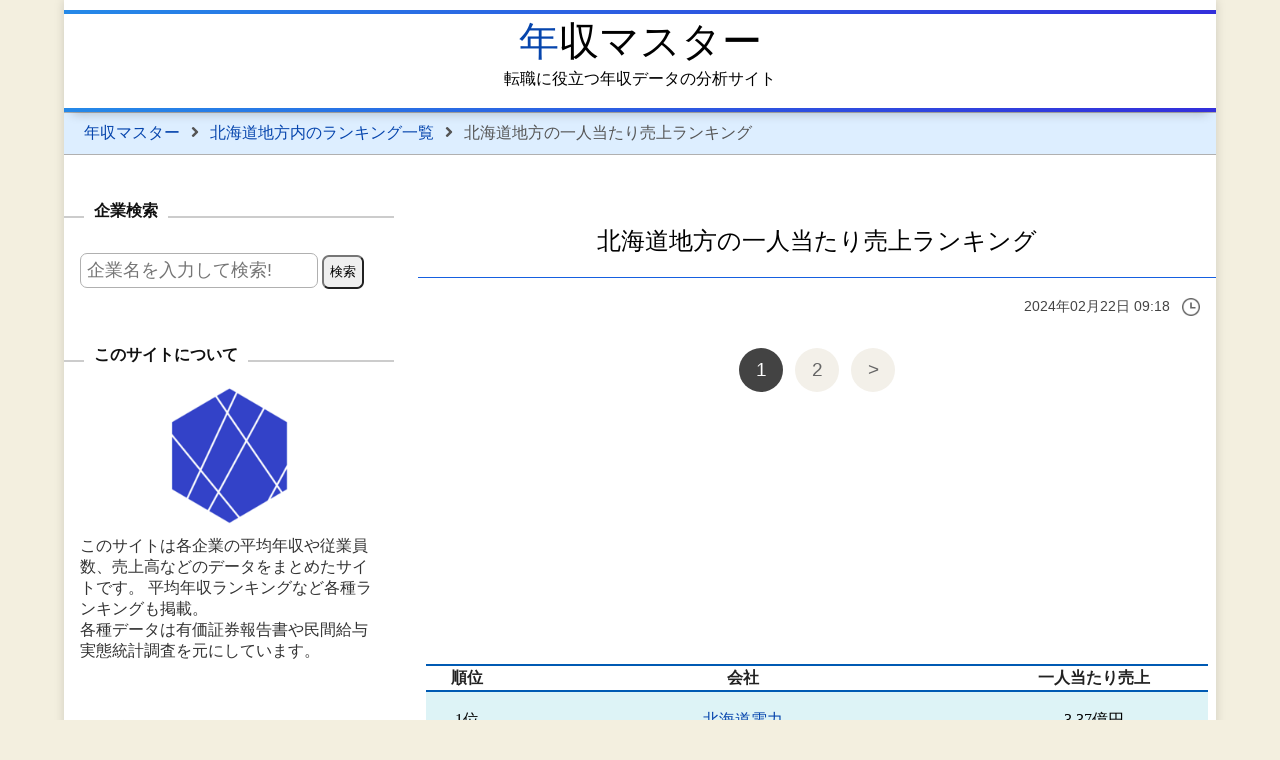

--- FILE ---
content_type: text/html
request_url: https://nenshu-master.com/rankings/hokkaido-net-sales-per-employee-ranking/
body_size: 6927
content:
<!doctype html> <html data-n-head-ssr lang="ja" data-n-head="%7B%22lang%22:%7B%22ssr%22:%22ja%22%7D%7D"> <head> <meta http-equiv="x-dns-prefetch-control" content="on"> <link rel="preconnect dns-prefetch" href="//pagead2.googlesyndication.com"> <link rel="preconnect dns-prefetch" href="//ajax.googleapis.com"> <title>【2024最新版】北海道地方の一人当たり売上ランキング | 年収マスター - 転職に役立つ年収データの分析サイト</title> <meta data-n-head="ssr" charset="utf-8"> <meta data-n-head="ssr" name="viewport" content="width=device-width,initial-scale=1.0,minimum-scale=1.0, maximum-scale=1.0"> <meta data-n-head="ssr" http-equiv="X-UA-Compatible" content="IE=edge"> <meta data-n-head="ssr" data-hid="og:site_name" property="og:site_name" content="年収マスター"> <meta data-n-head="ssr" data-hid="og:type" property="og:type" content="article"> <meta data-n-head="ssr" data-hid="twitter:card" property="twitter:card" content="summary_large_image"> <meta data-n-head="ssr" data-hid="twitter:site" property="twitter:site" content="@NenshuMaster"> <link data-n-head="ssr" rel="icon" type="image/x-icon" href="/favicon.ico"> <link data-n-head="ssr" rel="icon" type="image/png" sizes="192x192" href="/logo_192x192.png"> <link data-n-head="ssr" rel="icon" type="image/png" sizes="512x512" href="/logo_512x512.png"> <link data-n-head="ssr" rel="apple-touch-icon" href="/logo_512x512.png"> <link data-n-head="ssr" rel="apple-touch-icon" sizes="60x60" href="/logo_60x60.png"> <link data-n-head="ssr" rel="apple-touch-icon" sizes="76x76" href="/logo_76x76.png"> <link data-n-head="ssr" rel="apple-touch-icon" sizes="120x120" href="/logo_120x120.png"> <link data-n-head="ssr" rel="apple-touch-icon" sizes="152x152" href="/logo_152x152.png"> <link data-n-head="ssr" rel="apple-touch-icon" sizes="180x180" href="/logo_180x180.png">  <meta data-n-head="ssr" data-hid="og:image" property="og:image" content="https://nenshu-master.com/logo-card.png"> <meta property="twitter:image:src" content="https://nenshu-master.com/logo-card.png">  <meta data-n-head="ssr" data-hid="description" name="description" content="各企業の北海道地方の一人当たり売上ランキングを年収マスターでチェック！一位の北海道電力、二位の進学会HDに続く企業を一挙紹介!"> <meta data-n-head="ssr" data-hid="og:title" property="og:title" content="【2024最新版】北海道地方の一人当たり売上ランキング | 年収マスター - 転職に役立つ年収データの分析サイト"> <meta data-n-head="ssr" data-hid="og:description" property="og:description" content="各企業の北海道地方の一人当たり売上ランキングを年収マスターでチェック！一位の北海道電力、二位の進学会HDに続く企業を一挙紹介!"> <meta data-n-head="ssr" data-hid="twitter:title" property="twitter:title" content="【2024最新版】北海道地方の一人当たり売上ランキング | 年収マスター - 転職に役立つ年収データの分析サイト"> <meta data-n-head="ssr" data-hid="twitter:description" property="twitter:description" content="各企業の北海道地方の一人当たり売上ランキングを年収マスターでチェック！一位の北海道電力、二位の進学会HDに続く企業を一挙紹介!"> <meta property="twitter:card" content="summary_large_image"> <link rel="stylesheet" type="text/css" href="/puffer.css?t=1708561089">   <meta name="robots" content="index, follow">  <script src="/lazysizes.min.js"></script> <link data-n-head="ssr" rel="canonical" href="/rankings/hokkaido-net-sales-per-employee-ranking/"> <meta data-n-head="ssr" data-hid="og:url" property="og:url" content="/rankings/hokkaido-net-sales-per-employee-ranking/"> <meta data-n-head="ssr" data-hid="twitter:url" property="twitter:url" content="/rankings/hokkaido-net-sales-per-employee-ranking/"> <script data-n-head="ssr" type="application/ld+json"> [ { "@context": "http://schema.org", "@type": "Article", "mainEntityOfPage": "/rankings/hokkaido-net-sales-per-employee-ranking/", "headline": "【2024最新版】北海道地方の一人当たり売上ランキング | 年収マスター - 転職に役立つ年収データの分析サイト", "keywords": "北海道地方の一人当たり売上ランキング,年収,ランキング", "datePublished": "2024-02-22T09:18:09.930462", "dateModified": "2024-02-22T09:18:09.930462", "author": { "@type": "Person", "name": "年収マスター", "url": "https://twitter.com/NenshuMaster" }, "publisher": { "@type": "Organization", "name": "年収マスター", "logo": { "@type": "ImageObject", "url": "https://nenshu-master.com/logo_512x512.png", "width": "512", "height": "512" } }, "image": { "@type": "ImageObject", "url": "https://nenshu-master.com/logo.png", "width": 1200, "height": 1200 }, "description": "各企業の北海道地方の一人当たり売上ランキングを年収マスターでチェック！一位の北海道電力、二位の進学会HDに続く企業を一挙紹介!" }, { "@context": "http://schema.org", "@type": "BreadcrumbList", "itemListElement": [ { "@type": "ListItem", "position": 1, "item": { "@id": "https://nenshu-master.com", "name": "年収マスター" } }, { "@type": "ListItem", "position": 2, "item": { "@id": "https://nenshu-master.com/rankings/hokkaido-net-sales-per-employee-ranking/", "name": "北海道地方の一人当たり売上ランキング" } } ] } ]  </script> </head> <body> <div id="page"> <header> <a href="/" class="top-title-link">年収マスター</a> 転職に役立つ年収データの分析サイト<br/><br/> </header>  <div class="breadcrumbs"> <nav>  <a href="/">年収マスター</a> <span class="separator"> <svg class="inline-svg-path" aria-hidden="true" data-prefix="fa" data-icon="angle-right" role="img" xmlns="http://www.w3.org/2000/svg" viewBox="0 0 256 512" data-fa-i2svg=""> <path fill="currentColor" d="M224.3 273l-136 136c-9.4 9.4-24.6 9.4-33.9 0l-22.6-22.6c-9.4-9.4-9.4-24.6 0-33.9l96.4-96.4-96.4-96.4c-9.4-9.4-9.4-24.6 0-33.9L54.3 103c9.4-9.4 24.6-9.4 33.9 0l136 136c9.5 9.4 9.5 24.6.1 34z"></path> </svg></span>   <a href="/areas/hokkaido/">北海道地方内のランキング一覧</a> <span class="separator"> <svg class="inline-svg-path" aria-hidden="true" data-prefix="fa" data-icon="angle-right" role="img" xmlns="http://www.w3.org/2000/svg" viewBox="0 0 256 512" data-fa-i2svg=""> <path fill="currentColor" d="M224.3 273l-136 136c-9.4 9.4-24.6 9.4-33.9 0l-22.6-22.6c-9.4-9.4-9.4-24.6 0-33.9l96.4-96.4-96.4-96.4c-9.4-9.4-9.4-24.6 0-33.9L54.3 103c9.4-9.4 24.6-9.4 33.9 0l136 136c9.5 9.4 9.5 24.6.1 34z"></path> </svg></span>   北海道地方の一人当たり売上ランキング  </nav> </div>  <div id="content"> <main id="primary"> <article> <h1 class="article-title"> 北海道地方の一人当たり売上ランキング  </h1> <div class="published-at"> 2024年02月22日 09:18 </div> <div class="page-navigation"><span class="current-item">1</span><a class="paging-item" href="/rankings/hokkaido-net-sales-per-employee-ranking/2/">2</a><a class="next-page-link" href="/rankings/hokkaido-net-sales-per-employee-ranking/2/">></a></div> <div class="section-content"> <!-- 年収マスター横長1 --> <div style="height:200px"> <ins class="adsbygoogle" style="display:block" data-ad-client="ca-pub-3829763600314394" data-ad-slot="6314138397" data-ad-format="auto" data-full-width-responsive="true"></ins> <script> (adsbygoogle = window.adsbygoogle || []).push({}); </script> </div> <table class="ranking-table border-table" width="100%"> <thead> <tr> <th>順位</th> <th>会社</th> <th>一人当たり売上</th> </tr> </thead> <tbody>  <tr> <td class="nowrap">1位</td> <td><a href="/companies/hokkaido-electric-power/">北海道電力</a></td> <td class="nowrap">3.37億円</td> </tr>  <tr> <td class="nowrap">2位</td> <td><a href="/companies/shingakukai-holdings/">進学会HD</a></td> <td class="nowrap">2.91億円</td> </tr>  <tr> <td class="nowrap">3位</td> <td><a href="/companies/nakamichi-leasing/">中道リース</a></td> <td class="nowrap">2.58億円</td> </tr>  <tr> <td class="nowrap">4位</td> <td><a href="/companies/narasaki/">ナラサキ産業</a></td> <td class="nowrap">1.99億円</td> </tr>  <tr> <td class="nowrap">5位</td> <td><a href="/companies/hokkaido-gas/">北海道瓦斯</a></td> <td class="nowrap">1.87億円</td> </tr>  <tr> <td class="nowrap">6位</td> <td><a href="/companies/daiichi/">ダイイチ</a></td> <td class="nowrap">1.34億円</td> </tr>  <tr> <td class="nowrap">7位</td> <td><a href="/companies/hokkaido-coca-cola-bottling/">北海道コカ・コーラボトリング</a></td> <td class="nowrap">1.27億円</td> </tr>  <tr> <td class="nowrap">8位</td> <td><a href="/companies/maxvalu-hokkaido/">マックスバリュ北海道</a></td> <td class="nowrap">1.15億円</td> </tr>  <tr> <td class="nowrap">9位</td> <td><a href="/companies/nippon-grande/">日本グランデ</a></td> <td class="nowrap">1.11億円</td> </tr>  <tr> <td class="nowrap">10位</td> <td><a href="/companies/aeon-hokkaido/">イオン北海道</a></td> <td class="nowrap">1.07億円</td> </tr>  <tr> <td class="nowrap">11位</td> <td><a href="/companies/daytona/">デイトナ</a></td> <td class="nowrap">1.05億円</td> </tr>  <tr> <td class="nowrap">12位</td> <td><a href="/companies/hob/">ホーブ</a></td> <td class="nowrap">1.00億円</td> </tr>  <tr> <td class="nowrap">13位</td> <td><a href="/companies/tsuruha-holdings/">ツルハHD</a></td> <td class="nowrap">9881万円</td> </tr>  <tr> <td class="nowrap">14位</td> <td><a href="/companies/megmilk-snow-brand/">雪印メグミルク</a></td> <td class="nowrap">9594万円</td> </tr>  <tr> <td class="nowrap">15位</td> <td><a href="/companies/sapporodrug-store/">サッポロドラッグストアー</a></td> <td class="nowrap">9241万円</td> </tr>  <tr> <td class="nowrap">16位</td> <td><a href="/companies/hokuyu-lucky/">北雄ラッキー</a></td> <td class="nowrap">8381万円</td> </tr>  <tr> <td class="nowrap">17位</td> <td><a href="/companies/kimura/">キムラ</a></td> <td class="nowrap">7990万円</td> </tr>  <tr> <td class="nowrap">18位</td> <td><a href="/companies/wellnet/">ウェルネット</a></td> <td class="nowrap">7160万円</td> </tr>  <tr> <td class="nowrap">19位</td> <td><a href="/companies/ain-holdings/">アインHD</a></td> <td class="nowrap">7158万円</td> </tr>  <tr> <td class="nowrap">20位</td> <td><a href="/companies/hokuryo/">ホクリヨウ</a></td> <td class="nowrap">7073万円</td> </tr>  <tr> <td class="nowrap">21位</td> <td><a href="/companies/stv/">札幌テレビ放送</a></td> <td class="nowrap">7009万円</td> </tr>  <tr> <td class="nowrap">22位</td> <td><a href="/companies/arcs/">アークス</a></td> <td class="nowrap">6537万円</td> </tr>  <tr> <td class="nowrap">23位</td> <td><a href="/companies/shinnihonkai-ferry/">新日本海フェリー</a></td> <td class="nowrap">6378万円</td> </tr>  <tr> <td class="nowrap">24位</td> <td><a href="/companies/kitakoudensha/">北弘電社</a></td> <td class="nowrap">6019万円</td> </tr>  <tr> <td class="nowrap">25位</td> <td><a href="/companies/kanamoto/">カナモト</a></td> <td class="nowrap">5706万円</td> </tr>  <tr> <td class="nowrap">26位</td> <td><a href="/companies/jaccs/">ジャックス</a></td> <td class="nowrap">5324万円</td> </tr>  <tr> <td class="nowrap">27位</td> <td><a href="/companies/hokkaido-soda/">北海道曹達</a></td> <td class="nowrap">5320万円</td> </tr>  <tr> <td class="nowrap">28位</td> <td><a href="/companies/kyosei-rentemu/">共成レンテム</a></td> <td class="nowrap">4687万円</td> </tr>  <tr> <td class="nowrap">29位</td> <td><a href="/companies/t-o-holdings/">テーオーHD</a></td> <td class="nowrap">4578万円</td> </tr>  <tr> <td class="nowrap">30位</td> <td><a href="/companies/wakou-shokuhin/">和弘食品</a></td> <td class="nowrap">4539万円</td> </tr>  <tr> <td class="nowrap">31位</td> <td><a href="/companies/fujita/">フジタコーポレーション</a></td> <td class="nowrap">4462万円</td> </tr>  <tr> <td class="nowrap">32位</td> <td><a href="/companies/kitanotatsujin/">北の達人コーポレーション</a></td> <td class="nowrap">4363万円</td> </tr>  <tr> <td class="nowrap">33位</td> <td><a href="/companies/tsuchiya-holdings/">土屋HD</a></td> <td class="nowrap">4325万円</td> </tr>  <tr> <td class="nowrap">34位</td> <td><a href="/companies/otaru-golf-links/">小樽ゴルフ場</a></td> <td class="nowrap">4325万円</td> </tr>  <tr> <td class="nowrap">35位</td> <td><a href="/companies/sougou-shouken/">総合商研</a></td> <td class="nowrap">4261万円</td> </tr>  <tr> <td class="nowrap">36位</td> <td><a href="/companies/north-pacific-bank/">北洋銀行</a></td> <td class="nowrap">4223万円</td> </tr>  <tr> <td class="nowrap">37位</td> <td><a href="/companies/maruchiyo-yamaokaya/">丸千代山岡家</a></td> <td class="nowrap">4216万円</td> </tr>  <tr> <td class="nowrap">38位</td> <td><a href="/companies/hokkai-electrical-construction/">北海電気工事</a></td> <td class="nowrap">4194万円</td> </tr>  <tr> <td class="nowrap">39位</td> <td><a href="/companies/fibergate/">ファイバーゲート</a></td> <td class="nowrap">4092万円</td> </tr>  <tr> <td class="nowrap">40位</td> <td><a href="/companies/loginet-japan/">ロジネットジャパン</a></td> <td class="nowrap">3653万円</td> </tr>  <tr> <td class="nowrap">41位</td> <td><a href="/companies/nitori-holdings/">ニトリHD</a></td> <td class="nowrap">3300万円</td> </tr>  <tr> <td class="nowrap">42位</td> <td><a href="/companies/insight/">インサイト</a></td> <td class="nowrap">3145万円</td> </tr>  <tr> <td class="nowrap">43位</td> <td><a href="/companies/hokkaido-cs/">北海道建設業信用保証</a></td> <td class="nowrap">3118万円</td> </tr>  <tr> <td class="nowrap">44位</td> <td><a href="/companies/hokuyaku-takeyama-holdings/">ほくやく・竹山HD</a></td> <td class="nowrap">3059万円</td> </tr>  <tr> <td class="nowrap">45位</td> <td><a href="/companies/airdo/">AIRDO</a></td> <td class="nowrap">2934万円</td> </tr>  <tr> <td class="nowrap">46位</td> <td><a href="/companies/jotetsu/">じょうてつ</a></td> <td class="nowrap">2857万円</td> </tr>  <tr> <td class="nowrap">47位</td> <td><a href="/companies/sapporo-clinical-laboratory/">札幌臨床検査センター</a></td> <td class="nowrap">2809万円</td> </tr>  <tr> <td class="nowrap">48位</td> <td><a href="/companies/econos/">エコノス</a></td> <td class="nowrap">2758万円</td> </tr>  <tr> <td class="nowrap">49位</td> <td><a href="/companies/ecomic/">エコミック</a></td> <td class="nowrap">2708万円</td> </tr>  <tr> <td class="nowrap">50位</td> <td><a href="/companies/fuji-technica-miyazu/">富士テクニカ宮津</a></td> <td class="nowrap">2626万円</td> </tr>  </tbody> </table> <!-- 年収マスター横長2 --> <ins class="adsbygoogle" style="display:block" data-ad-client="ca-pub-3829763600314394" data-ad-slot="4426341656" data-ad-format="auto" data-full-width-responsive="true"></ins> <script> (adsbygoogle = window.adsbygoogle || []).push({}); </script> </div> <div class="page-navigation"><span class="current-item">1</span><a class="paging-item" href="/rankings/hokkaido-net-sales-per-employee-ranking/2/">2</a><a class="next-page-link" href="/rankings/hokkaido-net-sales-per-employee-ranking/2/">></a></div> </article> </main> <aside id="secondary"> <section class="widget"> <h2 class="widget-title"><span>企業検索</span></h2> <div class="widget-content"> <div class="search"> <input id="search-text" type="text" placeholder="企業名を入力して検索!"/> <input id="search-button" type="button" value="検索"/> <div id="search-message"></div> <input id="search-code" type="hidden"/> </div> </div> </section> <section class="widget"> <h2 class="widget-title"><span>このサイトについて</span></h2> <div class="widget-content"> <div class="center"> <a href="/"><img src="/empty.png" data-src="/logo_192x192.png" class="lazyload" width="150" height="150" alt="年収マスター ロゴ"></a> </div> このサイトは各企業の平均年収や従業員数、売上高などのデータをまとめたサイトです。 平均年収ランキングなど各種ランキングも掲載。<br/> 各種データは有価証券報告書や民間給与実態統計調査を元にしています。 </div> </section> <section class="widget"> <h2 class="widget-title"><span>スポンサーリンク</span></h2> <div class="widget-content" style="width: 97%; height:500px;"> <ins class="adsbygoogle" style="display:block" data-ad-client="ca-pub-3829763600314394" data-ad-slot="2730116602" data-ad-format="auto" data-full-width-responsive="true"></ins> <script> (adsbygoogle = window.adsbygoogle || []).push({}); </script> </div> </section> <section class="widget"> <h2 class="widget-title"><span>ピックアップ企業</span></h2> <div class="widget-content"> <ul class="widget-links"> <li><a href="/companies/sony/">ソニー</a></li> <li><a href="/companies/workman/">ワークマン</a></li> <li><a href="/companies/mercari/">メルカリ</a></li> <li><a href="/companies/saizeriya/">サイゼリヤ</a></li> <li><a href="/companies/shimamura/">しまむら</a></li> <li><a href="/companies/nintendo/">任天堂</a></li> <li><a href="/companies/oriental-land/">オリエンタルランド</a></li> <li><a href="/companies/m3/">エムスリー</a></li> <li><a href="/companies/sharp/">シャープ</a></li> <li><a href="/companies/keyence/">キーエンス</a></li> </ul> </div> </section> <section class="widget"> <h2 class="widget-title"><span>ランキング</span></h2> <div class="widget-content"> <ul class="widget-links"> <li><a href="/rankings/salary-ranking/">平均年収ランキング</a></li> <li><a href="/rankings/salary-cagr-ranking/">平均年収の伸び率ランキング</a></li> <li><a href="/rankings/net-sales-ranking/">売上ランキング</a></li> <li><a href="/rankings/net-sales-per-employee-ranking/">一人あたり売上ランキング</a></li> <li><a href="/rankings/net-income-ranking/">純利益ランキング</a></li> <li><a href="/rankings/net-income-per-employee-ranking/">一人あたり純利益ランキング</a></li> <li><a href="/rankings/employees-ranking/">従業員数ランキング</a></li> <li><a href="/rankings/average-age-ranking/">平均年齢ランキング</a></li> <li><a href="/rankings/service-years-ranking/">勤続年数ランキング</a></li> </ul> </div> </section> <section class="widget"> <h2 class="widget-title"><span>業界別ランキング</span></h2> <div class="widget-content"> <ul class="widget-links"> <li><a href="/categories/finance/">銀行・金融</a></li> <li><a href="/categories/securities/">証券・先物</a></li> <li><a href="/categories/insurance/">保険・保証</a></li> <li><a href="/categories/lease/">消費者金融・リース</a></li> <li><a href="/categories/internet/">インターネット</a></li> <li><a href="/categories/software/">ソフトウェア</a></li> <li><a href="/categories/media/">メディア</a></li> <li><a href="/categories/advertisement/">広告</a></li> <li><a href="/categories/si-ses/">SI・SES</a></li> <li><a href="/categories/mobile/">携帯電話・通信</a></li> <li><a href="/categories/publishing/">出版・印刷</a></li> <li><a href="/categories/car/">自動車</a></li> <li><a href="/categories/machinery/">機械</a></li> <li><a href="/categories/car-parts/">自動車部品</a></li> <li><a href="/categories/education/">教育</a></li> <li><a href="/categories/apparel/">アパレル</a></li> <li><a href="/categories/medical/">医療・製薬</a></li> <li><a href="/categories/cosmetic/">化粧品</a></li> <li><a href="/categories/game/">玩具・ゲーム</a></li> <li><a href="/categories/sports/">スポーツ</a></li> <li><a href="/categories/temporary-staffing/">人材派遣</a></li> <li><a href="/categories/consulting/">コンサルティング</a></li> <li><a href="/categories/eating/">飲食</a></li> <li><a href="/categories/leisure/">旅行・レジャー</a></li> <li><a href="/categories/hotel/">ホテル</a></li> <li><a href="/categories/service/">サービス</a></li> <li><a href="/categories/golf/">ゴルフ</a></li> <li><a href="/categories/foods/">食品・飲料</a></li> <li><a href="/categories/agriculture/">水産・農林</a></li> <li><a href="/categories/energy/">エネルギー</a></li> <li><a href="/categories/chemistry/">化学</a></li> <li><a href="/categories/steel/">鉄鋼</a></li> <li><a href="/categories/stone/">土石製品</a></li> <li><a href="/categories/paper-making/">製紙</a></li> <li><a href="/categories/material/">素材</a></li> <li><a href="/categories/electric/">総合電機</a></li> <li><a href="/categories/electronic-components/">電気・電子</a></li> <li><a href="/categories/precision-equipment/">精密機械</a></li> <li><a href="/categories/transport/">運送</a></li> <li><a href="/categories/transit/">交通・鉄道</a></li> <li><a href="/categories/warehouse/">運輸・倉庫</a></li> <li><a href="/categories/construction/">建設</a></li> <li><a href="/categories/real-estate/">不動産</a></li> <li><a href="/categories/housing-equipment/">住宅設備・インテリア</a></li> <li><a href="/categories/retail/">小売</a></li> <li><a href="/categories/trading-company/">商社・卸売</a></li> </ul> </div> </section> <section class="widget"> <h2 class="widget-title"><span>地域別ランキング</span></h2> <div class="widget-content"> <ul class="widget-links"> <li><a href="/areas/hokkaido/">北海道地方</a></li> <li><a href="/areas/tohoku/">東北地方</a></li> <li><a href="/areas/chugoku/">中国地方</a></li> <li><a href="/areas/kinki/">近畿地方</a></li> <li><a href="/areas/kanto/">関東地方</a></li> <li><a href="/areas/chubu/">中部地方</a></li> <li><a href="/areas/shikoku/">四国地方</a></li> <li><a href="/areas/kyushu/">九州地方</a></li> </ul> </div> </section>  </aside> </div> <script defer src="https://ajax.googleapis.com/ajax/libs/jquery/3.6.0/jquery.min.js"></script> <script defer src="https://ajax.googleapis.com/ajax/libs/jqueryui/1.12.1/jquery-ui.min.js"></script> <link rel="stylesheet" href="https://ajax.googleapis.com/ajax/libs/jqueryui/1.12.1/themes/base/jquery-ui.css" media="print" onload="this.media='all'"> <script async src="https://www.googletagmanager.com/gtag/js?id=G-Z7XBTE3DQX"></script> <script> window.dataLayer = window.dataLayer || [];  function gtag() { dataLayer.push(arguments); }  gtag('js', new Date()); gtag('config', 'G-Z7XBTE3DQX');  window.companies_for_search = null; window.addEventListener('load', function () { function hankaku2Zenkaku(str) { return str.replace(/[Ａ-Ｚａ-ｚ０-９]/g, function (s) { return String.fromCharCode(s.charCodeAt(0) - 0xFEE0); }); }  $.ajax({ url: '/companies.json?t=1708561089', dataType: 'json', cache: true } ).done(function (companies_for_search, textStatus, jqXHR) { window.companies_for_search = companies_for_search; $("#search-text").autocomplete({ source: function (req, resp) { const items = []; const keyword = hankaku2Zenkaku(req.term).toLowerCase(); for (const company of companies_for_search) { if (company['label'].toLowerCase().indexOf(keyword) === 0) { items.push(company); if (items.length >= 10) { break; } } }  if (items.length < 10) { for (const company of companies_for_search) { if (company['code'].indexOf(keyword) === 0) { if (!items.includes(company)) { items.push(company); } if (items.length >= 10) { break; } } } }  if (items.length < 10) { for (const company of companies_for_search) { const matches = keyword.split(/\s/).every(k => company['label'].toLowerCase().includes(k) || company['code'].includes(k)); if (!matches) { continue } if (!items.includes(company)) { items.push(company); } if (items.length >= 10) { break; } } } resp(items); }, select: function (event, ui) { $('#search-text').val(ui.item['label']); $('#search-code').val(ui.item['code']); $('#search-text').css('border', '1px solid #B0B0B0'); console.log('select', ui.item['code']); return false; }, search: function (event, ui) { $('#search-code').val(''); $('#search-text').css('border', '1px solid red'); $('#search-message').text(''); }, autoFocus: true }); } ).fail(function (jqXHR, textStatus, errorThrown) { console.log(errorThrown) } );   function doSearch() { var code = $('#search-code').val(); if (!code) { const text = $('#search-text').val().trim(); if (text.length === 0) { $('#search-message').text('見つかりませんでした。表示された候補の中から企業をお選びください。'); return; } for (const company of window.companies_for_search) { if (company['label'].includes(text) || company['code'].includes(text.toLowerCase())) { code = company['code']; } } }  if (!code) { $('#search-message').text('見つかりませんでした。表示された候補の中から企業をお選びください。'); return; } location.href = '/companies/' + code + '/'; }  $('#search-button').on('click', doSearch); $('#search-text').keypress(function (event) { if (event.key === 'Enter') { doSearch(); } }); });  (function(window, document) { function main() { var ad = document.createElement('script'); ad.type = 'text/javascript'; ad.async = true; ad.dataset.adClient = 'ca-pub-3829763600314394'; ad.src = 'https://pagead2.googlesyndication.com/pagead/js/adsbygoogle.js'; var sc = document.getElementsByTagName('script')[0]; sc.parentNode.insertBefore(ad, sc); }  var lazyLoad = false; function onLazyLoad() { if (lazyLoad === false) { lazyLoad = true; window.removeEventListener('scroll', onLazyLoad); window.removeEventListener('mousemove', onLazyLoad); window.removeEventListener('mousedown', onLazyLoad); window.removeEventListener('touchstart', onLazyLoad); window.removeEventListener('keydown', onLazyLoad); main(); } } window.addEventListener('scroll', onLazyLoad); window.addEventListener('mousemove', onLazyLoad); window.addEventListener('mousedown', onLazyLoad); window.addEventListener('touchstart', onLazyLoad); window.addEventListener('keydown', onLazyLoad); window.addEventListener('load', function() { if (window.pageYOffset) { onLazyLoad(); } }); })(window, document); </script> <footer> <nav> <div class="footer-menu"> <p><a href="/" class="footer-link">TOP</a></p> <p><a href="/contact/" class="footer-link">お問い合わせ</a></p> <p><a href="/privacy-policy/" class="footer-link">プライバシーポリシー</a></p> <p><a href="/faq/" class="footer-link">よくある質問</a></p> <p><a href="/terms-of-service/" class="footer-link">利用規約</a></p> <p><a href="https://twitter.com/NenshuMaster" class="footer-link" target="_blank" rel="noopener">Twitter</a> </p> </div> </nav> <div class="copyright">Copyright © nenshu-master.com. All Rights Reserved.</div> </footer> </div> </body> </html>

--- FILE ---
content_type: text/css
request_url: https://nenshu-master.com/puffer.css?t=1708561089
body_size: 2961
content:
* {
    margin: 0;
    padding: 0;
}

html {
    scroll-behavior: smooth;
    -webkit-font-smoothing: antialiased;
}

body {
    background-color: #f3efdf;
    font-family: -apple-system, BlinkMacSystemFont, Helvetica Neue, Segoe UI, Hiragino Kaku Gothic ProN, Hiragino Sans, ヒラギノ角ゴ ProN W3, Arial, メイリオ, Meiryo, sans-serif !important;
    margin: 0;
    word-wrap: break-word;
    overflow-wrap: break-word;
}

img {
    max-width: 100%;
    height: auto;
}

a {
    text-decoration: none;
    color: #0645AD;
}

a:hover {
    color: #0B0088;
    text-decoration: none;
}

h3 {
    margin-top: 2em;
    border-left: 8px solid #2759F2;
    padding-left: 8px;
}

table, h1, h3 {
    font-family: "Noto Serif JP", serif;
}

#page {
    max-width: min(90%, 1200px);
    margin: 0 auto;
    background: #fff;
    box-shadow: 0 0 10px rgba(0, 0, 0, 0.15);
}

#content {
    max-width: 1170px;
}

#content::after {
    content: "";
    clear: both;
    display: table;
}

#primary {
    float: right;
    width: calc(100% - 354px);
    padding-left: 24px;
    padding-right: 0;
}

#secondary {
    float: left;
    width: 330px;
}

/* common start */
.center {
    text-align: center;
    margin: 0 auto;
}

.right {
    text-align: right;
}

.nowrap {
    white-space: nowrap;
}

.marker {
    font-weight: bold;
    padding: 3px;
    background: linear-gradient(transparent 0%, #FFFF66 0%);
}

.standard-width-table {
    width: 50%;
}

.standard-width-table td {
    padding: 12px;
}

.wide-table {
    width: 80%;
}

.wide-table td {
    padding: 12px;
}

.border-table {
    border-collapse: collapse;
    margin: 2em auto;
}

.border-table tr:nth-child(odd) td {
    background: #DDF3F6;
}

.border-table th {
    color: #222;
    border-top: 2px solid #005ab3;
}

.border-table td {
    border-bottom: 1px solid #ccc;
    text-align: center;
}

.border-table th, .border-table tr:last-child td {
    border-bottom: 2px solid #005ab3;
}

/* common end */

/* header start */
header {
    box-shadow: 0 10px 10px -8px rgba(0, 0, 0, .2);
    text-align: center;
    display: inline-grid;
    width: 100%;
    font-family: "Noto Serif JP", serif;
}

header::before, header::after {
    content: "";
    display: block;
    height: 4px;
    background: linear-gradient(135deg, #2589E8, #332FDB);
}

.top-title-link {
    position: relative;
    text-decoration: none;
    color: #000000;
    font-size: 40px;
    font-weight: lighter;
}

.top-title-link::first-letter {
    color: #0645ad;
}

.top-title-link:hover {
    text-decoration: none;
    color: #000000;
}

/* header end */

/* footer start */
footer {
    background: linear-gradient(315deg, #2589E8, #2759F2);
    border-top: 1px solid #b0b0b0;
    margin-top: 40px;
}

.footer-menu {
    width: 100%;
    min-height: 100px;
    margin: 0 auto;
    display: flex;
    justify-content: center;
    align-items: center;
}

.footer-link {
    display: flex;
    margin: 0 30px;
    position: relative;
    text-decoration: none;
    color: white;
    font-weight: bold;
    line-height: 1.2em;
    -webkit-transition: .8s;
    transition: .8s;
    font-family: "Noto Serif JP", serif;
}

.copyright {
    color: lightgray;
    text-align: right;
    padding: 8px 0;
    font-size: 14px;
}

/* footer end */

/* breadcrumb start */
.breadcrumbs {
    border-top: 1px solid #B0B0B0;
    border-bottom: 1px solid #B0B0B0;
    padding: 10px 0 10px 20px;
    color: #555;
    background-color: #DEF;
    margin-bottom: 30px;
}

.separator {
    display: inline-block;
    margin: 0 7px;
    vertical-align: middle
}

.inline-svg-path {
    width: .5em;
}

/* breadcrumb end */

/* sidebar layout start */
.widget {
    margin: 0 0 56px 0;
}

.widget-title {
    margin-top: 16px;
    margin-bottom: 16px;
    padding-left: 20px;
    font-size: 16px;
    position: relative;
    line-height: 1.3em;
    color: #111;
    z-index: 1;
}

.widget-title::after {
    content: "";
    background: rgba(0, 0, 0, 0.2);
    height: 2px;
    width: 100%;
    position: absolute;
    bottom: 3px;
    left: 0;
    z-index: -1;
}

.widget-title span {
    background: #fff;
    padding: 0 10px;
}

.widget-content {
    margin: 1em;
    color: #333;
}

.widget-links {
    list-style-type: none;
    width: 250px;
    margin: 0 auto;
    padding-left: 0;
}

.widget-links a {
    position: relative;
    width: 100%;
    text-align: center;
    border-bottom: 1px solid #D0D0D0;
    padding: 8px;
    display: inline-block;
    transition: 400ms ease all;
}

.widget-links a:hover {
    background-color: #E0EAF0;
    border-bottom: 1px solid #009;
}

.widget-amazon {
    margin-bottom: 3em;
}

.widget-amazon img {
    border: 1px solid #B0B0B0;
}

.widget-amazon img:hover {
    opacity: 0.8;
}

.widget-amazon a {
    font-weight: bold;
    font-family: "Noto Serif JP", serif;
}

/* sidebar layout end */

/* navi layout start */
.toc-container {
    width: 60%;
    border: 1px solid #B0B0B0;
    background: #f5fbf0;
    margin: 1em auto;
}

.toc-title {
    width: 100%;
    font-weight: bold;
    text-align: center;
}

.toc-list {
    padding-inline-start: 40px;
    margin: 1em 0;
}

/* navi layout end */

/* search start */
.search {
    margin-top: 2em;
}

#search-text {
    padding: 6px;
    width: 75%;
    font-size: 18px;
    border-radius: 7px;
    border: 1px solid #B0B0B0;
}

#search-button {
    padding: 6px;
    border-radius: 7px;
}

#search-message {
    font-weight: bold;
    color: #DD0000;
}

/* search end */

/* company start */
.published-at {
    margin-right: 16px;
    padding: 0 30px 0 0;
    text-align: right;
    color: #444;
    background: url("/clock.png") no-repeat right center;
    background-size: contain;
    background-color: rgba(255, 255, 255, 0.4);
    background-blend-mode: lighten;
    font-size: 14px;
}

.article-title {
    margin: 20px 0;
    border-bottom: 1px solid #1660E0;
    color: black;
    text-align: center;
    padding: 20px 0;
    font-weight: lighter;
}

.section-title {
    font-family: "Noto Serif JP", serif;
    margin: 20px 0;
    text-align: center;
    padding: 8px 0;
    background: linear-gradient(0deg, #d6e7ff, #dfedfb);
    border-top: 1px solid #1660E0;
    border-bottom: 1px solid #1660E0;
    font-weight: normal;
    font-size: 1.3em;
}

.section-content {
    padding: 8px;
    line-height: 1.5;
}

.company-summary {
    margin: 1em auto;
    border-collapse: collapse;
    width: 60%
}

.company-summary tr td, table.company-summary tr th {
    font-family: -apple-system, BlinkMacSystemFont, Helvetica Neue, Segoe UI, Hiragino Kaku Gothic ProN, Hiragino Sans, ヒラギノ角ゴ ProN W3, Arial, メイリオ, Meiryo, sans-serif !important;
    border: 1px solid #B0B0B0;
    font-weight: normal;
    padding: 4px 8px;
}

.company-summary th {
    background-color: #EFEFEF;
}

.desc-business {
    margin: 1em;
    font-size: 16px;
    padding-left: 1em;
    border-left: 2px solid #B0B0B0;
}

.career-change-link {
    background: #61c74b;
    padding: 20px;
    color: white;
    border-radius: 5px;
    transition: 400ms ease all;
    display: inline-block;
    width: 70%;
    max-width: 300px;
}

.career-change-link:hover {
    box-shadow: 8px 8px 8px rgba(0, 0, 0, .3);
}

.company-history {
    margin-top: 1em;
    font-size: 16px;
    color: #111;
}

.subsidiary-table {
    margin: 1em auto;
    border-collapse: collapse;
}

.subsidiary-table th {
    background-color: #EFEFEF;
    border: 1px solid #B0B0B0;
}

.subsidiary-table td {
    border: 1px solid #B0B0B0;
}

.notice {
    text-align: right;
    font-size: 14px;
    color: gray;
}

/* company end */

/* amazon associate start */
.amazon-link-box {
    margin-top: 16px;
}

.amazon-link-image {
    float: left;
    margin: 0 12px 0 0;
}

.amazon-link-info {
    margin-bottom: 16px;
}

.amazon-link-name {
    margin-bottom: 16px;
}

.amazon-link-sub-info {
    float: left;
}

.amazon-link {
    margin-top: 8px
}

.amazon-link-footer {
    clear: left
}

/* amazon associate end */

/* readmore start */
.grad-wrap {
    position: relative;
}

.grad-btn {
    text-align: center;
    position: absolute;
    z-index: 2;
    right: 0;
    bottom: 0;
    left: 0;
    cursor: pointer;
    transition: .2s ease;
    width: 150px;
    margin: auto;
    background: white;
    border-radius: 5px;
    border: 2px solid #B0B0B0;
    padding: 4px;
}

.grad-item {
    position: relative;
    overflow: hidden;
    height: 300px; /*隠した状態の高さ*/
}

.grad-item::before {
    display: block;
    position: absolute;
    bottom: 0;
    left: 0;
    width: 100%;
    height: 50px; /*グラデーションで隠す高さ*/
    background: -webkit-linear-gradient(top, rgba(255, 255, 255, 0) 0%, rgba(255, 255, 255, 0.9) 50%, rgba(255, 255, 255, 0.9) 50%, #fff 100%);
    background: linear-gradient(top, rgba(255, 255, 255, 0) 0%, rgba(255, 255, 255, 0.9) 50%, rgba(255, 255, 255, 0.9) 50%, #fff 100%);
    content: "";
}

.grad-trigger {
    display: none; /*チェックボックスは常に非表示*/
}

.grad-trigger:checked + .grad-btn {
    display: none; /*チェックされていたら、grad-btnを非表示にする*/
}

.grad-trigger:checked ~ .grad-item {
    height: auto; /*チェックされていたら、高さを戻す*/
}

.grad-trigger:checked ~ .grad-item::before {
    display: none; /*チェックされていたら、grad-itemのbeforeを非表示にする*/
}

/* readmore end */

/* ranking start */
.ranking-table {
    width: 100%;
}

.ranking-table td {
    padding: 16px 4px;
}

.more-read-ranking {
}

/* ranking end */

/* pagination start */
.page-navi {
    text-align: center;
    margin: 2em 0;
}

.page-navi a {
    background: lightgray;
    border: 1px solid #B0B0B0;
    padding: 12px;
    color: black;
    border-radius: 5px;
    margin: 1em;
}

.page-navi a:hover {
    background: linear-gradient(to right, rgba(41, 154, 11, 1) 0%, rgba(32, 178, 49, 1) 100%);
    color: white;
}

/* pagenation end */

/* top main start */
.float-container {
    font-family: "Noto Serif JP", serif !important;
}

.float-container::after {
    content: "";
    clear: both;
    display: table;
}

.float-container a {
    border: 1px solid #B0B0B0;
    padding: 16px;
    margin: 8px;
    float: left;
    border-radius: 5px;
}

.float-container a:hover {
    background: #E0EAF0;
}

.list-container {
    font-family: "Noto Serif JP", serif !important;
}

.list-container a {
    border: 1px solid #B0B0B0;
    padding: 16px;
    margin: 8px;
    display: flex;
    border-radius: 5px;
}

.list-container a:hover {
    background: #E0EAF0;
}

/* top main end */

/* pagination start */
.page-navi {
    text-align: center;
    margin: 2em 0;
}

.page-navi a {
    background: lightgray;
    border: 1px solid #B0B0B0;
    padding: 12px;
    color: black;
    border-radius: 5px;
    margin: 1em;
}

.page-navi a:hover {
    background: linear-gradient(to right, rgba(41, 154, 11, 1) 0%, rgba(32, 178, 49, 1) 100%);
    color: white;
}

.page-navigation {
    text-align: center;
    margin: 2em 0;
}

.page-navigation a, .page-navigation span {
    font-family: 'Roboto Condensed', sans-serif;
    font-size: 1.2rem;
    display: inline-block;
    color: #666;
    background-color: #f3f0e9;
    text-decoration: none;
    text-align: center;
    line-height: 44px;
    width: 44px;
    height: 44px;
    margin: 0 6px;
    transition: .2s ease-in-out;
    white-space: nowrap;
    -webkit-border-radius: 50%;
    border-radius: 50%;
}

.page-navigation .current-item {
    background-color: #434343;
    color: white;
}

.page-navigation a:hover {
    background-color: #f5b565;
    color: #000;
}

/* pagenation end */

@media screen and (max-width: 1023px) {
    #primary {
        float: none;
        width: 100%;
        padding: 0;
    }

    #secondary {
        float: none;
        width: 100%;
    }

    .footer-menu {
        display: block;
    }

    .footer-link {
        border-bottom: 1px solid white;
        padding-bottom: 4px;
        margin: 1em;
    }
}

@media screen and (max-width: 800px) {
    #page {
        max-width: 90%
    }

    .company-summary {
        width: 90%
    }

    .toc-container {
        width: 80%;
    }

    .standard-width-table {
        width: 100%;
    }

    .wide-table {
        width: 100%;
    }
}

@media screen and (max-width: 500px) {
    #page {
        max-width: 95%
    }
}
